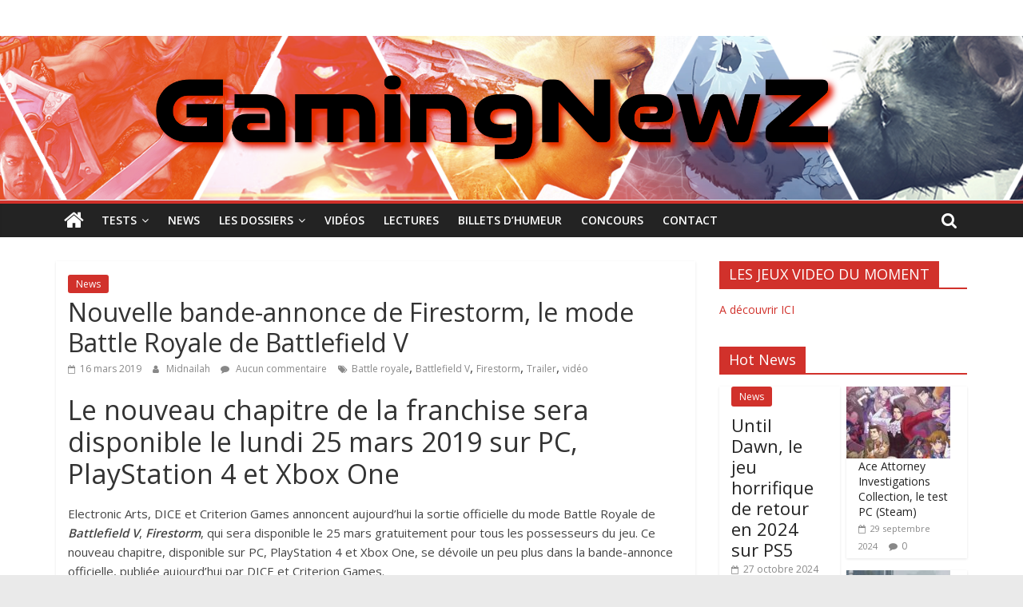

--- FILE ---
content_type: text/html; charset=UTF-8
request_url: http://gamingnewz.fr/nouvelle-bande-annonce-de-firestorm-le-mode-battle-royale-de-battlefield-v/
body_size: 15197
content:
<!DOCTYPE html>
<html lang="fr-FR">
<head>
			<meta charset="UTF-8" />
		<meta name="viewport" content="width=device-width, initial-scale=1">
		<link rel="profile" href="http://gmpg.org/xfn/11" />
		<title>Nouvelle bande-annonce de Firestorm, le mode Battle Royale de Battlefield V &#8211; GamingNewZ</title>
<meta name='robots' content='max-image-preview:large' />
<link rel='dns-prefetch' href='//fonts.googleapis.com' />
<link rel="alternate" type="application/rss+xml" title="GamingNewZ &raquo; Flux" href="http://gamingnewz.fr/feed/" />
<link rel="alternate" type="application/rss+xml" title="GamingNewZ &raquo; Flux des commentaires" href="http://gamingnewz.fr/comments/feed/" />
<link rel="alternate" type="application/rss+xml" title="GamingNewZ &raquo; Nouvelle bande-annonce de Firestorm, le mode Battle Royale de Battlefield V Flux des commentaires" href="http://gamingnewz.fr/nouvelle-bande-annonce-de-firestorm-le-mode-battle-royale-de-battlefield-v/feed/" />
		<!-- This site uses the Google Analytics by MonsterInsights plugin v9.11.1 - Using Analytics tracking - https://www.monsterinsights.com/ -->
							<script src="//www.googletagmanager.com/gtag/js?id=G-MT1XF9Y6NE"  data-cfasync="false" data-wpfc-render="false" type="text/javascript" async></script>
			<script data-cfasync="false" data-wpfc-render="false" type="text/javascript">
				var mi_version = '9.11.1';
				var mi_track_user = true;
				var mi_no_track_reason = '';
								var MonsterInsightsDefaultLocations = {"page_location":"http:\/\/gamingnewz.fr\/nouvelle-bande-annonce-de-firestorm-le-mode-battle-royale-de-battlefield-v\/"};
								if ( typeof MonsterInsightsPrivacyGuardFilter === 'function' ) {
					var MonsterInsightsLocations = (typeof MonsterInsightsExcludeQuery === 'object') ? MonsterInsightsPrivacyGuardFilter( MonsterInsightsExcludeQuery ) : MonsterInsightsPrivacyGuardFilter( MonsterInsightsDefaultLocations );
				} else {
					var MonsterInsightsLocations = (typeof MonsterInsightsExcludeQuery === 'object') ? MonsterInsightsExcludeQuery : MonsterInsightsDefaultLocations;
				}

								var disableStrs = [
										'ga-disable-G-MT1XF9Y6NE',
									];

				/* Function to detect opted out users */
				function __gtagTrackerIsOptedOut() {
					for (var index = 0; index < disableStrs.length; index++) {
						if (document.cookie.indexOf(disableStrs[index] + '=true') > -1) {
							return true;
						}
					}

					return false;
				}

				/* Disable tracking if the opt-out cookie exists. */
				if (__gtagTrackerIsOptedOut()) {
					for (var index = 0; index < disableStrs.length; index++) {
						window[disableStrs[index]] = true;
					}
				}

				/* Opt-out function */
				function __gtagTrackerOptout() {
					for (var index = 0; index < disableStrs.length; index++) {
						document.cookie = disableStrs[index] + '=true; expires=Thu, 31 Dec 2099 23:59:59 UTC; path=/';
						window[disableStrs[index]] = true;
					}
				}

				if ('undefined' === typeof gaOptout) {
					function gaOptout() {
						__gtagTrackerOptout();
					}
				}
								window.dataLayer = window.dataLayer || [];

				window.MonsterInsightsDualTracker = {
					helpers: {},
					trackers: {},
				};
				if (mi_track_user) {
					function __gtagDataLayer() {
						dataLayer.push(arguments);
					}

					function __gtagTracker(type, name, parameters) {
						if (!parameters) {
							parameters = {};
						}

						if (parameters.send_to) {
							__gtagDataLayer.apply(null, arguments);
							return;
						}

						if (type === 'event') {
														parameters.send_to = monsterinsights_frontend.v4_id;
							var hookName = name;
							if (typeof parameters['event_category'] !== 'undefined') {
								hookName = parameters['event_category'] + ':' + name;
							}

							if (typeof MonsterInsightsDualTracker.trackers[hookName] !== 'undefined') {
								MonsterInsightsDualTracker.trackers[hookName](parameters);
							} else {
								__gtagDataLayer('event', name, parameters);
							}
							
						} else {
							__gtagDataLayer.apply(null, arguments);
						}
					}

					__gtagTracker('js', new Date());
					__gtagTracker('set', {
						'developer_id.dZGIzZG': true,
											});
					if ( MonsterInsightsLocations.page_location ) {
						__gtagTracker('set', MonsterInsightsLocations);
					}
										__gtagTracker('config', 'G-MT1XF9Y6NE', {"forceSSL":"true"} );
										window.gtag = __gtagTracker;										(function () {
						/* https://developers.google.com/analytics/devguides/collection/analyticsjs/ */
						/* ga and __gaTracker compatibility shim. */
						var noopfn = function () {
							return null;
						};
						var newtracker = function () {
							return new Tracker();
						};
						var Tracker = function () {
							return null;
						};
						var p = Tracker.prototype;
						p.get = noopfn;
						p.set = noopfn;
						p.send = function () {
							var args = Array.prototype.slice.call(arguments);
							args.unshift('send');
							__gaTracker.apply(null, args);
						};
						var __gaTracker = function () {
							var len = arguments.length;
							if (len === 0) {
								return;
							}
							var f = arguments[len - 1];
							if (typeof f !== 'object' || f === null || typeof f.hitCallback !== 'function') {
								if ('send' === arguments[0]) {
									var hitConverted, hitObject = false, action;
									if ('event' === arguments[1]) {
										if ('undefined' !== typeof arguments[3]) {
											hitObject = {
												'eventAction': arguments[3],
												'eventCategory': arguments[2],
												'eventLabel': arguments[4],
												'value': arguments[5] ? arguments[5] : 1,
											}
										}
									}
									if ('pageview' === arguments[1]) {
										if ('undefined' !== typeof arguments[2]) {
											hitObject = {
												'eventAction': 'page_view',
												'page_path': arguments[2],
											}
										}
									}
									if (typeof arguments[2] === 'object') {
										hitObject = arguments[2];
									}
									if (typeof arguments[5] === 'object') {
										Object.assign(hitObject, arguments[5]);
									}
									if ('undefined' !== typeof arguments[1].hitType) {
										hitObject = arguments[1];
										if ('pageview' === hitObject.hitType) {
											hitObject.eventAction = 'page_view';
										}
									}
									if (hitObject) {
										action = 'timing' === arguments[1].hitType ? 'timing_complete' : hitObject.eventAction;
										hitConverted = mapArgs(hitObject);
										__gtagTracker('event', action, hitConverted);
									}
								}
								return;
							}

							function mapArgs(args) {
								var arg, hit = {};
								var gaMap = {
									'eventCategory': 'event_category',
									'eventAction': 'event_action',
									'eventLabel': 'event_label',
									'eventValue': 'event_value',
									'nonInteraction': 'non_interaction',
									'timingCategory': 'event_category',
									'timingVar': 'name',
									'timingValue': 'value',
									'timingLabel': 'event_label',
									'page': 'page_path',
									'location': 'page_location',
									'title': 'page_title',
									'referrer' : 'page_referrer',
								};
								for (arg in args) {
																		if (!(!args.hasOwnProperty(arg) || !gaMap.hasOwnProperty(arg))) {
										hit[gaMap[arg]] = args[arg];
									} else {
										hit[arg] = args[arg];
									}
								}
								return hit;
							}

							try {
								f.hitCallback();
							} catch (ex) {
							}
						};
						__gaTracker.create = newtracker;
						__gaTracker.getByName = newtracker;
						__gaTracker.getAll = function () {
							return [];
						};
						__gaTracker.remove = noopfn;
						__gaTracker.loaded = true;
						window['__gaTracker'] = __gaTracker;
					})();
									} else {
										console.log("");
					(function () {
						function __gtagTracker() {
							return null;
						}

						window['__gtagTracker'] = __gtagTracker;
						window['gtag'] = __gtagTracker;
					})();
									}
			</script>
							<!-- / Google Analytics by MonsterInsights -->
		<script type="text/javascript">
window._wpemojiSettings = {"baseUrl":"https:\/\/s.w.org\/images\/core\/emoji\/14.0.0\/72x72\/","ext":".png","svgUrl":"https:\/\/s.w.org\/images\/core\/emoji\/14.0.0\/svg\/","svgExt":".svg","source":{"concatemoji":"http:\/\/gamingnewz.fr\/wp-includes\/js\/wp-emoji-release.min.js?ver=6.3.7"}};
/*! This file is auto-generated */
!function(i,n){var o,s,e;function c(e){try{var t={supportTests:e,timestamp:(new Date).valueOf()};sessionStorage.setItem(o,JSON.stringify(t))}catch(e){}}function p(e,t,n){e.clearRect(0,0,e.canvas.width,e.canvas.height),e.fillText(t,0,0);var t=new Uint32Array(e.getImageData(0,0,e.canvas.width,e.canvas.height).data),r=(e.clearRect(0,0,e.canvas.width,e.canvas.height),e.fillText(n,0,0),new Uint32Array(e.getImageData(0,0,e.canvas.width,e.canvas.height).data));return t.every(function(e,t){return e===r[t]})}function u(e,t,n){switch(t){case"flag":return n(e,"\ud83c\udff3\ufe0f\u200d\u26a7\ufe0f","\ud83c\udff3\ufe0f\u200b\u26a7\ufe0f")?!1:!n(e,"\ud83c\uddfa\ud83c\uddf3","\ud83c\uddfa\u200b\ud83c\uddf3")&&!n(e,"\ud83c\udff4\udb40\udc67\udb40\udc62\udb40\udc65\udb40\udc6e\udb40\udc67\udb40\udc7f","\ud83c\udff4\u200b\udb40\udc67\u200b\udb40\udc62\u200b\udb40\udc65\u200b\udb40\udc6e\u200b\udb40\udc67\u200b\udb40\udc7f");case"emoji":return!n(e,"\ud83e\udef1\ud83c\udffb\u200d\ud83e\udef2\ud83c\udfff","\ud83e\udef1\ud83c\udffb\u200b\ud83e\udef2\ud83c\udfff")}return!1}function f(e,t,n){var r="undefined"!=typeof WorkerGlobalScope&&self instanceof WorkerGlobalScope?new OffscreenCanvas(300,150):i.createElement("canvas"),a=r.getContext("2d",{willReadFrequently:!0}),o=(a.textBaseline="top",a.font="600 32px Arial",{});return e.forEach(function(e){o[e]=t(a,e,n)}),o}function t(e){var t=i.createElement("script");t.src=e,t.defer=!0,i.head.appendChild(t)}"undefined"!=typeof Promise&&(o="wpEmojiSettingsSupports",s=["flag","emoji"],n.supports={everything:!0,everythingExceptFlag:!0},e=new Promise(function(e){i.addEventListener("DOMContentLoaded",e,{once:!0})}),new Promise(function(t){var n=function(){try{var e=JSON.parse(sessionStorage.getItem(o));if("object"==typeof e&&"number"==typeof e.timestamp&&(new Date).valueOf()<e.timestamp+604800&&"object"==typeof e.supportTests)return e.supportTests}catch(e){}return null}();if(!n){if("undefined"!=typeof Worker&&"undefined"!=typeof OffscreenCanvas&&"undefined"!=typeof URL&&URL.createObjectURL&&"undefined"!=typeof Blob)try{var e="postMessage("+f.toString()+"("+[JSON.stringify(s),u.toString(),p.toString()].join(",")+"));",r=new Blob([e],{type:"text/javascript"}),a=new Worker(URL.createObjectURL(r),{name:"wpTestEmojiSupports"});return void(a.onmessage=function(e){c(n=e.data),a.terminate(),t(n)})}catch(e){}c(n=f(s,u,p))}t(n)}).then(function(e){for(var t in e)n.supports[t]=e[t],n.supports.everything=n.supports.everything&&n.supports[t],"flag"!==t&&(n.supports.everythingExceptFlag=n.supports.everythingExceptFlag&&n.supports[t]);n.supports.everythingExceptFlag=n.supports.everythingExceptFlag&&!n.supports.flag,n.DOMReady=!1,n.readyCallback=function(){n.DOMReady=!0}}).then(function(){return e}).then(function(){var e;n.supports.everything||(n.readyCallback(),(e=n.source||{}).concatemoji?t(e.concatemoji):e.wpemoji&&e.twemoji&&(t(e.twemoji),t(e.wpemoji)))}))}((window,document),window._wpemojiSettings);
</script>
<style type="text/css">
img.wp-smiley,
img.emoji {
	display: inline !important;
	border: none !important;
	box-shadow: none !important;
	height: 1em !important;
	width: 1em !important;
	margin: 0 0.07em !important;
	vertical-align: -0.1em !important;
	background: none !important;
	padding: 0 !important;
}
</style>
	<link rel='stylesheet' id='wp-block-library-css' href='http://gamingnewz.fr/wp-includes/css/dist/block-library/style.min.css?ver=6.3.7' type='text/css' media='all' />
<style id='wp-block-library-theme-inline-css' type='text/css'>
.wp-block-audio figcaption{color:#555;font-size:13px;text-align:center}.is-dark-theme .wp-block-audio figcaption{color:hsla(0,0%,100%,.65)}.wp-block-audio{margin:0 0 1em}.wp-block-code{border:1px solid #ccc;border-radius:4px;font-family:Menlo,Consolas,monaco,monospace;padding:.8em 1em}.wp-block-embed figcaption{color:#555;font-size:13px;text-align:center}.is-dark-theme .wp-block-embed figcaption{color:hsla(0,0%,100%,.65)}.wp-block-embed{margin:0 0 1em}.blocks-gallery-caption{color:#555;font-size:13px;text-align:center}.is-dark-theme .blocks-gallery-caption{color:hsla(0,0%,100%,.65)}.wp-block-image figcaption{color:#555;font-size:13px;text-align:center}.is-dark-theme .wp-block-image figcaption{color:hsla(0,0%,100%,.65)}.wp-block-image{margin:0 0 1em}.wp-block-pullquote{border-bottom:4px solid;border-top:4px solid;color:currentColor;margin-bottom:1.75em}.wp-block-pullquote cite,.wp-block-pullquote footer,.wp-block-pullquote__citation{color:currentColor;font-size:.8125em;font-style:normal;text-transform:uppercase}.wp-block-quote{border-left:.25em solid;margin:0 0 1.75em;padding-left:1em}.wp-block-quote cite,.wp-block-quote footer{color:currentColor;font-size:.8125em;font-style:normal;position:relative}.wp-block-quote.has-text-align-right{border-left:none;border-right:.25em solid;padding-left:0;padding-right:1em}.wp-block-quote.has-text-align-center{border:none;padding-left:0}.wp-block-quote.is-large,.wp-block-quote.is-style-large,.wp-block-quote.is-style-plain{border:none}.wp-block-search .wp-block-search__label{font-weight:700}.wp-block-search__button{border:1px solid #ccc;padding:.375em .625em}:where(.wp-block-group.has-background){padding:1.25em 2.375em}.wp-block-separator.has-css-opacity{opacity:.4}.wp-block-separator{border:none;border-bottom:2px solid;margin-left:auto;margin-right:auto}.wp-block-separator.has-alpha-channel-opacity{opacity:1}.wp-block-separator:not(.is-style-wide):not(.is-style-dots){width:100px}.wp-block-separator.has-background:not(.is-style-dots){border-bottom:none;height:1px}.wp-block-separator.has-background:not(.is-style-wide):not(.is-style-dots){height:2px}.wp-block-table{margin:0 0 1em}.wp-block-table td,.wp-block-table th{word-break:normal}.wp-block-table figcaption{color:#555;font-size:13px;text-align:center}.is-dark-theme .wp-block-table figcaption{color:hsla(0,0%,100%,.65)}.wp-block-video figcaption{color:#555;font-size:13px;text-align:center}.is-dark-theme .wp-block-video figcaption{color:hsla(0,0%,100%,.65)}.wp-block-video{margin:0 0 1em}.wp-block-template-part.has-background{margin-bottom:0;margin-top:0;padding:1.25em 2.375em}
</style>
<style id='classic-theme-styles-inline-css' type='text/css'>
/*! This file is auto-generated */
.wp-block-button__link{color:#fff;background-color:#32373c;border-radius:9999px;box-shadow:none;text-decoration:none;padding:calc(.667em + 2px) calc(1.333em + 2px);font-size:1.125em}.wp-block-file__button{background:#32373c;color:#fff;text-decoration:none}
</style>
<style id='global-styles-inline-css' type='text/css'>
body{--wp--preset--color--black: #000000;--wp--preset--color--cyan-bluish-gray: #abb8c3;--wp--preset--color--white: #ffffff;--wp--preset--color--pale-pink: #f78da7;--wp--preset--color--vivid-red: #cf2e2e;--wp--preset--color--luminous-vivid-orange: #ff6900;--wp--preset--color--luminous-vivid-amber: #fcb900;--wp--preset--color--light-green-cyan: #7bdcb5;--wp--preset--color--vivid-green-cyan: #00d084;--wp--preset--color--pale-cyan-blue: #8ed1fc;--wp--preset--color--vivid-cyan-blue: #0693e3;--wp--preset--color--vivid-purple: #9b51e0;--wp--preset--gradient--vivid-cyan-blue-to-vivid-purple: linear-gradient(135deg,rgba(6,147,227,1) 0%,rgb(155,81,224) 100%);--wp--preset--gradient--light-green-cyan-to-vivid-green-cyan: linear-gradient(135deg,rgb(122,220,180) 0%,rgb(0,208,130) 100%);--wp--preset--gradient--luminous-vivid-amber-to-luminous-vivid-orange: linear-gradient(135deg,rgba(252,185,0,1) 0%,rgba(255,105,0,1) 100%);--wp--preset--gradient--luminous-vivid-orange-to-vivid-red: linear-gradient(135deg,rgba(255,105,0,1) 0%,rgb(207,46,46) 100%);--wp--preset--gradient--very-light-gray-to-cyan-bluish-gray: linear-gradient(135deg,rgb(238,238,238) 0%,rgb(169,184,195) 100%);--wp--preset--gradient--cool-to-warm-spectrum: linear-gradient(135deg,rgb(74,234,220) 0%,rgb(151,120,209) 20%,rgb(207,42,186) 40%,rgb(238,44,130) 60%,rgb(251,105,98) 80%,rgb(254,248,76) 100%);--wp--preset--gradient--blush-light-purple: linear-gradient(135deg,rgb(255,206,236) 0%,rgb(152,150,240) 100%);--wp--preset--gradient--blush-bordeaux: linear-gradient(135deg,rgb(254,205,165) 0%,rgb(254,45,45) 50%,rgb(107,0,62) 100%);--wp--preset--gradient--luminous-dusk: linear-gradient(135deg,rgb(255,203,112) 0%,rgb(199,81,192) 50%,rgb(65,88,208) 100%);--wp--preset--gradient--pale-ocean: linear-gradient(135deg,rgb(255,245,203) 0%,rgb(182,227,212) 50%,rgb(51,167,181) 100%);--wp--preset--gradient--electric-grass: linear-gradient(135deg,rgb(202,248,128) 0%,rgb(113,206,126) 100%);--wp--preset--gradient--midnight: linear-gradient(135deg,rgb(2,3,129) 0%,rgb(40,116,252) 100%);--wp--preset--font-size--small: 13px;--wp--preset--font-size--medium: 20px;--wp--preset--font-size--large: 36px;--wp--preset--font-size--x-large: 42px;--wp--preset--spacing--20: 0.44rem;--wp--preset--spacing--30: 0.67rem;--wp--preset--spacing--40: 1rem;--wp--preset--spacing--50: 1.5rem;--wp--preset--spacing--60: 2.25rem;--wp--preset--spacing--70: 3.38rem;--wp--preset--spacing--80: 5.06rem;--wp--preset--shadow--natural: 6px 6px 9px rgba(0, 0, 0, 0.2);--wp--preset--shadow--deep: 12px 12px 50px rgba(0, 0, 0, 0.4);--wp--preset--shadow--sharp: 6px 6px 0px rgba(0, 0, 0, 0.2);--wp--preset--shadow--outlined: 6px 6px 0px -3px rgba(255, 255, 255, 1), 6px 6px rgba(0, 0, 0, 1);--wp--preset--shadow--crisp: 6px 6px 0px rgba(0, 0, 0, 1);}:where(.is-layout-flex){gap: 0.5em;}:where(.is-layout-grid){gap: 0.5em;}body .is-layout-flow > .alignleft{float: left;margin-inline-start: 0;margin-inline-end: 2em;}body .is-layout-flow > .alignright{float: right;margin-inline-start: 2em;margin-inline-end: 0;}body .is-layout-flow > .aligncenter{margin-left: auto !important;margin-right: auto !important;}body .is-layout-constrained > .alignleft{float: left;margin-inline-start: 0;margin-inline-end: 2em;}body .is-layout-constrained > .alignright{float: right;margin-inline-start: 2em;margin-inline-end: 0;}body .is-layout-constrained > .aligncenter{margin-left: auto !important;margin-right: auto !important;}body .is-layout-constrained > :where(:not(.alignleft):not(.alignright):not(.alignfull)){max-width: var(--wp--style--global--content-size);margin-left: auto !important;margin-right: auto !important;}body .is-layout-constrained > .alignwide{max-width: var(--wp--style--global--wide-size);}body .is-layout-flex{display: flex;}body .is-layout-flex{flex-wrap: wrap;align-items: center;}body .is-layout-flex > *{margin: 0;}body .is-layout-grid{display: grid;}body .is-layout-grid > *{margin: 0;}:where(.wp-block-columns.is-layout-flex){gap: 2em;}:where(.wp-block-columns.is-layout-grid){gap: 2em;}:where(.wp-block-post-template.is-layout-flex){gap: 1.25em;}:where(.wp-block-post-template.is-layout-grid){gap: 1.25em;}.has-black-color{color: var(--wp--preset--color--black) !important;}.has-cyan-bluish-gray-color{color: var(--wp--preset--color--cyan-bluish-gray) !important;}.has-white-color{color: var(--wp--preset--color--white) !important;}.has-pale-pink-color{color: var(--wp--preset--color--pale-pink) !important;}.has-vivid-red-color{color: var(--wp--preset--color--vivid-red) !important;}.has-luminous-vivid-orange-color{color: var(--wp--preset--color--luminous-vivid-orange) !important;}.has-luminous-vivid-amber-color{color: var(--wp--preset--color--luminous-vivid-amber) !important;}.has-light-green-cyan-color{color: var(--wp--preset--color--light-green-cyan) !important;}.has-vivid-green-cyan-color{color: var(--wp--preset--color--vivid-green-cyan) !important;}.has-pale-cyan-blue-color{color: var(--wp--preset--color--pale-cyan-blue) !important;}.has-vivid-cyan-blue-color{color: var(--wp--preset--color--vivid-cyan-blue) !important;}.has-vivid-purple-color{color: var(--wp--preset--color--vivid-purple) !important;}.has-black-background-color{background-color: var(--wp--preset--color--black) !important;}.has-cyan-bluish-gray-background-color{background-color: var(--wp--preset--color--cyan-bluish-gray) !important;}.has-white-background-color{background-color: var(--wp--preset--color--white) !important;}.has-pale-pink-background-color{background-color: var(--wp--preset--color--pale-pink) !important;}.has-vivid-red-background-color{background-color: var(--wp--preset--color--vivid-red) !important;}.has-luminous-vivid-orange-background-color{background-color: var(--wp--preset--color--luminous-vivid-orange) !important;}.has-luminous-vivid-amber-background-color{background-color: var(--wp--preset--color--luminous-vivid-amber) !important;}.has-light-green-cyan-background-color{background-color: var(--wp--preset--color--light-green-cyan) !important;}.has-vivid-green-cyan-background-color{background-color: var(--wp--preset--color--vivid-green-cyan) !important;}.has-pale-cyan-blue-background-color{background-color: var(--wp--preset--color--pale-cyan-blue) !important;}.has-vivid-cyan-blue-background-color{background-color: var(--wp--preset--color--vivid-cyan-blue) !important;}.has-vivid-purple-background-color{background-color: var(--wp--preset--color--vivid-purple) !important;}.has-black-border-color{border-color: var(--wp--preset--color--black) !important;}.has-cyan-bluish-gray-border-color{border-color: var(--wp--preset--color--cyan-bluish-gray) !important;}.has-white-border-color{border-color: var(--wp--preset--color--white) !important;}.has-pale-pink-border-color{border-color: var(--wp--preset--color--pale-pink) !important;}.has-vivid-red-border-color{border-color: var(--wp--preset--color--vivid-red) !important;}.has-luminous-vivid-orange-border-color{border-color: var(--wp--preset--color--luminous-vivid-orange) !important;}.has-luminous-vivid-amber-border-color{border-color: var(--wp--preset--color--luminous-vivid-amber) !important;}.has-light-green-cyan-border-color{border-color: var(--wp--preset--color--light-green-cyan) !important;}.has-vivid-green-cyan-border-color{border-color: var(--wp--preset--color--vivid-green-cyan) !important;}.has-pale-cyan-blue-border-color{border-color: var(--wp--preset--color--pale-cyan-blue) !important;}.has-vivid-cyan-blue-border-color{border-color: var(--wp--preset--color--vivid-cyan-blue) !important;}.has-vivid-purple-border-color{border-color: var(--wp--preset--color--vivid-purple) !important;}.has-vivid-cyan-blue-to-vivid-purple-gradient-background{background: var(--wp--preset--gradient--vivid-cyan-blue-to-vivid-purple) !important;}.has-light-green-cyan-to-vivid-green-cyan-gradient-background{background: var(--wp--preset--gradient--light-green-cyan-to-vivid-green-cyan) !important;}.has-luminous-vivid-amber-to-luminous-vivid-orange-gradient-background{background: var(--wp--preset--gradient--luminous-vivid-amber-to-luminous-vivid-orange) !important;}.has-luminous-vivid-orange-to-vivid-red-gradient-background{background: var(--wp--preset--gradient--luminous-vivid-orange-to-vivid-red) !important;}.has-very-light-gray-to-cyan-bluish-gray-gradient-background{background: var(--wp--preset--gradient--very-light-gray-to-cyan-bluish-gray) !important;}.has-cool-to-warm-spectrum-gradient-background{background: var(--wp--preset--gradient--cool-to-warm-spectrum) !important;}.has-blush-light-purple-gradient-background{background: var(--wp--preset--gradient--blush-light-purple) !important;}.has-blush-bordeaux-gradient-background{background: var(--wp--preset--gradient--blush-bordeaux) !important;}.has-luminous-dusk-gradient-background{background: var(--wp--preset--gradient--luminous-dusk) !important;}.has-pale-ocean-gradient-background{background: var(--wp--preset--gradient--pale-ocean) !important;}.has-electric-grass-gradient-background{background: var(--wp--preset--gradient--electric-grass) !important;}.has-midnight-gradient-background{background: var(--wp--preset--gradient--midnight) !important;}.has-small-font-size{font-size: var(--wp--preset--font-size--small) !important;}.has-medium-font-size{font-size: var(--wp--preset--font-size--medium) !important;}.has-large-font-size{font-size: var(--wp--preset--font-size--large) !important;}.has-x-large-font-size{font-size: var(--wp--preset--font-size--x-large) !important;}
.wp-block-navigation a:where(:not(.wp-element-button)){color: inherit;}
:where(.wp-block-post-template.is-layout-flex){gap: 1.25em;}:where(.wp-block-post-template.is-layout-grid){gap: 1.25em;}
:where(.wp-block-columns.is-layout-flex){gap: 2em;}:where(.wp-block-columns.is-layout-grid){gap: 2em;}
.wp-block-pullquote{font-size: 1.5em;line-height: 1.6;}
</style>
<link rel='stylesheet' id='colormag_style-css' href='http://gamingnewz.fr/wp-content/themes/colormag/style.css?ver=2.0.3' type='text/css' media='all' />
<style id='colormag_style-inline-css' type='text/css'>
.colormag-button,blockquote,button,input[type=reset],input[type=button],input[type=submit],#masthead.colormag-header-clean #site-navigation.main-small-navigation .menu-toggle,.fa.search-top:hover,#masthead.colormag-header-classic #site-navigation.main-small-navigation .menu-toggle,.main-navigation ul li.focus > a,#masthead.colormag-header-classic .main-navigation ul ul.sub-menu li.focus > a,.home-icon.front_page_on,.main-navigation a:hover,.main-navigation ul li ul li a:hover,.main-navigation ul li ul li:hover>a,.main-navigation ul li.current-menu-ancestor>a,.main-navigation ul li.current-menu-item ul li a:hover,.main-navigation ul li.current-menu-item>a,.main-navigation ul li.current_page_ancestor>a,.main-navigation ul li.current_page_item>a,.main-navigation ul li:hover>a,.main-small-navigation li a:hover,.site-header .menu-toggle:hover,#masthead.colormag-header-classic .main-navigation ul ul.sub-menu li:hover > a,#masthead.colormag-header-classic .main-navigation ul ul.sub-menu li.current-menu-ancestor > a,#masthead.colormag-header-classic .main-navigation ul ul.sub-menu li.current-menu-item > a,#masthead .main-small-navigation li:hover > a,#masthead .main-small-navigation li.current-page-ancestor > a,#masthead .main-small-navigation li.current-menu-ancestor > a,#masthead .main-small-navigation li.current-page-item > a,#masthead .main-small-navigation li.current-menu-item > a,.main-small-navigation .current-menu-item>a,.main-small-navigation .current_page_item > a,.promo-button-area a:hover,#content .wp-pagenavi .current,#content .wp-pagenavi a:hover,.format-link .entry-content a,.pagination span,.comments-area .comment-author-link span,#secondary .widget-title span,.footer-widgets-area .widget-title span,.colormag-footer--classic .footer-widgets-area .widget-title span::before,.advertisement_above_footer .widget-title span,#content .post .article-content .above-entry-meta .cat-links a,.page-header .page-title span,.entry-meta .post-format i,.more-link,.no-post-thumbnail,.widget_featured_slider .slide-content .above-entry-meta .cat-links a,.widget_highlighted_posts .article-content .above-entry-meta .cat-links a,.widget_featured_posts .article-content .above-entry-meta .cat-links a,.widget_featured_posts .widget-title span,.widget_slider_area .widget-title span,.widget_beside_slider .widget-title span,.wp-block-quote,.wp-block-quote.is-style-large,.wp-block-quote.has-text-align-right{background-color:#d1312b;}#site-title a,.next a:hover,.previous a:hover,.social-links i.fa:hover,a,#masthead.colormag-header-clean .social-links li:hover i.fa,#masthead.colormag-header-classic .social-links li:hover i.fa,#masthead.colormag-header-clean .breaking-news .newsticker a:hover,#masthead.colormag-header-classic .breaking-news .newsticker a:hover,#masthead.colormag-header-classic #site-navigation .fa.search-top:hover,#masthead.colormag-header-classic #site-navigation.main-navigation .random-post a:hover .fa-random,.dark-skin #masthead.colormag-header-classic #site-navigation.main-navigation .home-icon:hover .fa,#masthead .main-small-navigation li:hover > .sub-toggle i,.better-responsive-menu #masthead .main-small-navigation .sub-toggle.active .fa,#masthead.colormag-header-classic .main-navigation .home-icon a:hover .fa,.pagination a span:hover,#content .comments-area a.comment-edit-link:hover,#content .comments-area a.comment-permalink:hover,#content .comments-area article header cite a:hover,.comments-area .comment-author-link a:hover,.comment .comment-reply-link:hover,.nav-next a,.nav-previous a,.footer-widgets-area a:hover,a#scroll-up i,#content .post .article-content .entry-title a:hover,.entry-meta .byline i,.entry-meta .cat-links i,.entry-meta a,.post .entry-title a:hover,.search .entry-title a:hover,.entry-meta .comments-link a:hover,.entry-meta .edit-link a:hover,.entry-meta .posted-on a:hover,.entry-meta .tag-links a:hover,.single #content .tags a:hover,.post-box .entry-meta .cat-links a:hover,.post-box .entry-meta .posted-on a:hover,.post.post-box .entry-title a:hover,.widget_featured_slider .slide-content .below-entry-meta .byline a:hover,.widget_featured_slider .slide-content .below-entry-meta .comments a:hover,.widget_featured_slider .slide-content .below-entry-meta .posted-on a:hover,.widget_featured_slider .slide-content .entry-title a:hover,.byline a:hover,.comments a:hover,.edit-link a:hover,.posted-on a:hover,.tag-links a:hover,.widget_highlighted_posts .article-content .below-entry-meta .byline a:hover,.widget_highlighted_posts .article-content .below-entry-meta .comments a:hover,.widget_highlighted_posts .article-content .below-entry-meta .posted-on a:hover,.widget_highlighted_posts .article-content .entry-title a:hover,.widget_featured_posts .article-content .entry-title a:hover,.related-posts-main-title .fa,.single-related-posts .article-content .entry-title a:hover{color:#d1312b;}#site-navigation{border-top-color:#d1312b;}#masthead.colormag-header-classic .main-navigation ul ul.sub-menu li:hover,#masthead.colormag-header-classic .main-navigation ul ul.sub-menu li.current-menu-ancestor,#masthead.colormag-header-classic .main-navigation ul ul.sub-menu li.current-menu-item,#masthead.colormag-header-classic #site-navigation .menu-toggle,#masthead.colormag-header-classic #site-navigation .menu-toggle:hover,#masthead.colormag-header-classic .main-navigation ul > li:hover > a,#masthead.colormag-header-classic .main-navigation ul > li.current-menu-item > a,#masthead.colormag-header-classic .main-navigation ul > li.current-menu-ancestor > a,#masthead.colormag-header-classic .main-navigation ul li.focus > a,.promo-button-area a:hover,.pagination a span:hover{border-color:#d1312b;}#secondary .widget-title,.footer-widgets-area .widget-title,.advertisement_above_footer .widget-title,.page-header .page-title,.widget_featured_posts .widget-title,.widget_slider_area .widget-title,.widget_beside_slider .widget-title{border-bottom-color:#d1312b;}@media (max-width:768px){.better-responsive-menu .sub-toggle{background-color:#b3130d;}}
</style>
<link rel='stylesheet' id='colormag-fontawesome-css' href='http://gamingnewz.fr/wp-content/themes/colormag/fontawesome/css/font-awesome.min.css?ver=2.0.3' type='text/css' media='all' />
<link rel='stylesheet' id='colormag_googlefonts-css' href='//fonts.googleapis.com/css?family=Open+Sans%3A400%2C600&#038;ver=2.0.3' type='text/css' media='all' />
<script type='text/javascript' src='http://gamingnewz.fr/wp-content/plugins/google-analytics-for-wordpress/assets/js/frontend-gtag.js?ver=9.11.1' id='monsterinsights-frontend-script-js' async data-wp-strategy='async'></script>
<script data-cfasync="false" data-wpfc-render="false" type="text/javascript" id='monsterinsights-frontend-script-js-extra'>/* <![CDATA[ */
var monsterinsights_frontend = {"js_events_tracking":"true","download_extensions":"doc,pdf,ppt,zip,xls,docx,pptx,xlsx","inbound_paths":"[]","home_url":"http:\/\/gamingnewz.fr","hash_tracking":"false","v4_id":"G-MT1XF9Y6NE"};/* ]]> */
</script>
<script type='text/javascript' src='http://gamingnewz.fr/wp-includes/js/jquery/jquery.min.js?ver=3.7.0' id='jquery-core-js'></script>
<script type='text/javascript' src='http://gamingnewz.fr/wp-includes/js/jquery/jquery-migrate.min.js?ver=3.4.1' id='jquery-migrate-js'></script>
<!--[if lte IE 8]>
<script type='text/javascript' src='http://gamingnewz.fr/wp-content/themes/colormag/js/html5shiv.min.js?ver=2.0.3' id='html5-js'></script>
<![endif]-->
<link rel="https://api.w.org/" href="http://gamingnewz.fr/wp-json/" /><link rel="alternate" type="application/json" href="http://gamingnewz.fr/wp-json/wp/v2/posts/6312" /><link rel="EditURI" type="application/rsd+xml" title="RSD" href="http://gamingnewz.fr/xmlrpc.php?rsd" />
<meta name="generator" content="WordPress 6.3.7" />
<link rel="canonical" href="http://gamingnewz.fr/nouvelle-bande-annonce-de-firestorm-le-mode-battle-royale-de-battlefield-v/" />
<link rel='shortlink' href='http://gamingnewz.fr/?p=6312' />
<link rel="alternate" type="application/json+oembed" href="http://gamingnewz.fr/wp-json/oembed/1.0/embed?url=http%3A%2F%2Fgamingnewz.fr%2Fnouvelle-bande-annonce-de-firestorm-le-mode-battle-royale-de-battlefield-v%2F" />
<link rel="alternate" type="text/xml+oembed" href="http://gamingnewz.fr/wp-json/oembed/1.0/embed?url=http%3A%2F%2Fgamingnewz.fr%2Fnouvelle-bande-annonce-de-firestorm-le-mode-battle-royale-de-battlefield-v%2F&#038;format=xml" />
<link rel="pingback" href="http://gamingnewz.fr/xmlrpc.php"><link rel="icon" href="http://gamingnewz.fr/wp-content/uploads/2020/10/Logo-2-150x150.png" sizes="32x32" />
<link rel="icon" href="http://gamingnewz.fr/wp-content/uploads/2020/10/Logo-2-300x300.png" sizes="192x192" />
<link rel="apple-touch-icon" href="http://gamingnewz.fr/wp-content/uploads/2020/10/Logo-2-300x300.png" />
<meta name="msapplication-TileImage" content="http://gamingnewz.fr/wp-content/uploads/2020/10/Logo-2-300x300.png" />
</head>

<body class="post-template-default single single-post postid-6312 single-format-standard wp-custom-logo wp-embed-responsive right-sidebar wide better-responsive-menu">

		<div id="page" class="hfeed site">
				<a class="skip-link screen-reader-text" href="#main">Passer au contenu</a>
				<header id="masthead" class="site-header clearfix ">
				<div id="header-text-nav-container" class="clearfix">
		
		<div class="inner-wrap">
			<div id="header-text-nav-wrap" class="clearfix">

				<div id="header-left-section">
					
					<div id="header-text" class="screen-reader-text">
													<h3 id="site-title">
								<a href="http://gamingnewz.fr/" title="GamingNewZ" rel="home">GamingNewZ</a>
							</h3>
						
													<p id="site-description">
								Tests et Actu des jeux vidéo							</p><!-- #site-description -->
											</div><!-- #header-text -->
				</div><!-- #header-left-section -->

				<div id="header-right-section">
									</div><!-- #header-right-section -->

			</div><!-- #header-text-nav-wrap -->
		</div><!-- .inner-wrap -->

		<div id="wp-custom-header" class="wp-custom-header"><div class="header-image-wrap"><a href="http://gamingnewz.fr/" title="GamingNewZ" rel="home"><img src="http://gamingnewz.fr/wp-content/uploads/2020/10/head-r-2.png" class="header-image" width="2500" height="400" alt="GamingNewZ"></a></div></div>
		<nav id="site-navigation" class="main-navigation clearfix" role="navigation">
			<div class="inner-wrap clearfix">
				
					<div class="home-icon">
						<a href="http://gamingnewz.fr/"
						   title="GamingNewZ"
						>
							<i class="fa fa-home"></i>
						</a>
					</div>
				
									<div class="search-random-icons-container">
													<div class="top-search-wrap">
								<i class="fa fa-search search-top"></i>
								<div class="search-form-top">
									
<form action="http://gamingnewz.fr/" class="search-form searchform clearfix" method="get" role="search">

	<div class="search-wrap">
		<input type="search"
		       class="s field"
		       name="s"
		       value=""
		       placeholder="Recherche"
		/>

		<button class="search-icon" type="submit"></button>
	</div>

</form><!-- .searchform -->
								</div>
							</div>
											</div>
				
				<p class="menu-toggle"></p>
				<div class="menu-primary-container"><ul id="menu-header" class="menu"><li id="menu-item-206" class="menu-item menu-item-type-taxonomy menu-item-object-category menu-item-has-children menu-item-206"><a href="http://gamingnewz.fr/category/tests/">Tests</a>
<ul class="sub-menu">
	<li id="menu-item-15613" class="menu-item menu-item-type-taxonomy menu-item-object-category menu-item-15613"><a href="http://gamingnewz.fr/category/jeux-video/">Jeux vidéo</a></li>
	<li id="menu-item-15612" class="menu-item menu-item-type-taxonomy menu-item-object-category menu-item-15612"><a href="http://gamingnewz.fr/category/hardware/">Hardware</a></li>
</ul>
</li>
<li id="menu-item-205" class="menu-item menu-item-type-taxonomy menu-item-object-category current-post-ancestor current-menu-parent current-post-parent menu-item-205"><a href="http://gamingnewz.fr/category/news/">News</a></li>
<li id="menu-item-3001" class="menu-item menu-item-type-taxonomy menu-item-object-category menu-item-has-children menu-item-3001"><a href="http://gamingnewz.fr/category/les-dossiers-gamingnewz/">Les dossiers</a>
<ul class="sub-menu">
	<li id="menu-item-14657" class="menu-item menu-item-type-taxonomy menu-item-object-category menu-item-14657"><a href="http://gamingnewz.fr/category/retrozine/">Retrozine</a></li>
	<li id="menu-item-14658" class="menu-item menu-item-type-taxonomy menu-item-object-category menu-item-14658"><a href="http://gamingnewz.fr/category/les-dossiers-gamingnewz/aventures-splatoonesques/">Splatoon 2</a></li>
	<li id="menu-item-14659" class="menu-item menu-item-type-taxonomy menu-item-object-category menu-item-14659"><a href="http://gamingnewz.fr/category/les-dossiers-gamingnewz/soulcalibur-vi/">Soulcalibur VI</a></li>
</ul>
</li>
<li id="menu-item-1068" class="menu-item menu-item-type-taxonomy menu-item-object-category menu-item-1068"><a href="http://gamingnewz.fr/category/videos/">Vidéos</a></li>
<li id="menu-item-15459" class="menu-item menu-item-type-taxonomy menu-item-object-category menu-item-15459"><a href="http://gamingnewz.fr/category/le-coin-lecture/">Lectures</a></li>
<li id="menu-item-14409" class="menu-item menu-item-type-taxonomy menu-item-object-category menu-item-14409"><a href="http://gamingnewz.fr/category/billets-dhumeur/">Billets d&rsquo;humeur</a></li>
<li id="menu-item-1414" class="menu-item menu-item-type-taxonomy menu-item-object-category menu-item-1414"><a href="http://gamingnewz.fr/category/concours/">Concours</a></li>
<li id="menu-item-358" class="menu-item menu-item-type-post_type menu-item-object-page menu-item-358"><a href="http://gamingnewz.fr/vous-souhaitez-nous-contacter/">Contact</a></li>
</ul></div>
			</div>
		</nav>

				</div><!-- #header-text-nav-container -->
				</header><!-- #masthead -->
				<div id="main" class="clearfix">
				<div class="inner-wrap clearfix">
		
	<div id="primary">
		<div id="content" class="clearfix">

			
<article id="post-6312" class="post-6312 post type-post status-publish format-standard has-post-thumbnail hentry category-news tag-battle-royale tag-battlefield-v tag-firestorm tag-trailer tag-video">
	
	
	<div class="article-content clearfix">

		<div class="above-entry-meta"><span class="cat-links"><a href="http://gamingnewz.fr/category/news/"  rel="category tag">News</a>&nbsp;</span></div>
		<header class="entry-header">
			<h1 class="entry-title">
				Nouvelle bande-annonce de Firestorm, le mode Battle Royale de Battlefield V			</h1>
		</header>

		<div class="below-entry-meta">
			<span class="posted-on"><a href="http://gamingnewz.fr/nouvelle-bande-annonce-de-firestorm-le-mode-battle-royale-de-battlefield-v/" title="0 h 29 min" rel="bookmark"><i class="fa fa-calendar-o"></i> <time class="entry-date published" datetime="2019-03-16T00:29:20+01:00">16 mars 2019</time><time class="updated" datetime="2020-10-30T18:20:33+01:00">30 octobre 2020</time></a></span>
			<span class="byline">
				<span class="author vcard">
					<i class="fa fa-user"></i>
					<a class="url fn n"
					   href="http://gamingnewz.fr/author/admin4500/"
					   title="Midnailah"
					>
						Midnailah					</a>
				</span>
			</span>

							<span class="comments">
						<a href="http://gamingnewz.fr/nouvelle-bande-annonce-de-firestorm-le-mode-battle-royale-de-battlefield-v/#respond"><i class="fa fa-comment"></i> Aucun commentaire</a>					</span>
				<span class="tag-links"><i class="fa fa-tags"></i><a href="http://gamingnewz.fr/tag/battle-royale/" rel="tag">Battle royale</a>, <a href="http://gamingnewz.fr/tag/battlefield-v/" rel="tag">Battlefield V</a>, <a href="http://gamingnewz.fr/tag/firestorm/" rel="tag">Firestorm</a>, <a href="http://gamingnewz.fr/tag/trailer/" rel="tag">Trailer</a>, <a href="http://gamingnewz.fr/tag/video/" rel="tag">vidéo</a></span></div>
		<div class="entry-content clearfix">
			<h3>Le nouveau chapitre de la franchise sera disponible le lundi 25 mars 2019 sur PC, PlayStation 4 et Xbox One</h3>
<p>Electronic Arts, DICE et Criterion Games annoncent aujourd’hui la sortie officielle du mode Battle Royale de <strong><em>Battlefield V</em></strong>, <strong><em>Firestorm</em></strong>, qui sera disponible le 25 mars gratuitement pour tous les possesseurs du jeu. Ce nouveau chapitre, disponible sur PC, PlayStation 4 et Xbox One, se dévoile un peu plus dans la bande-annonce officielle, publiée aujourd’hui par DICE et Criterion Games.</p>
<p><iframe src="https://www.youtube.com/embed/y-JB-O8A-TA" width="560" height="315" frameborder="0" allowfullscreen="allowfullscreen"></iframe></p>
<p><strong><em>Firestorm</em> </strong>est une réinterprétation du genre Battle Royale à la sauce Battlefield, et porte ainsi la signature de la franchise : un bon « gunplay », des graphismes réalistes, de nombreux véhicules, ainsi que des environnements destructibles. <strong><em>Firestorm</em> </strong>introduit la plus grande carte jamais créée pour un Battlefield, Halvoy, avec un terrain largement étendu et varié, qui comprend des montagnes enneigées, des fronts de mer ouverts, et tout ce que l’on peut trouver entre les deux. De plus, ce mode inclut la possibilité de se plonger dans le jeu en solo ou en escouade, de déverrouiller des véhicules plus puissants avec « Breakouts », et même de conduire un tracteur sur le champ de bataille. En somme, <strong><em>Firestorm</em> </strong>est une lutte pour la survie à 64 joueurs dans les airs, sur terre et en mer.</p>
<p>Retrouvez plus d’informations sur Battlefield V, sur le <a href="https://www.ea.com/fr-fr/games/battlefield/battlefield-5" target="_blank" rel="noopener noreferrer">site officiel</a>.</p>
<p>&nbsp;</p>
		</div>

	</div>

	</article>

		</div><!-- #content -->

		
		<ul class="default-wp-page clearfix">
			<li class="previous"><a href="http://gamingnewz.fr/razer-agrandit-sa-gamme-de-best-sellers/" rel="prev"><span class="meta-nav">&larr;</span> RAZER agrandit sa gamme de best-sellers</a></li>
			<li class="next"><a href="http://gamingnewz.fr/campagne-kickstarter-reussie-pour-crossroads-inn-un-rpg-couple-a-de-la-gestion-simulation/" rel="next">Campagne Kickstarter réussie pour Crossroads Inn, un RPG couplé à de la gestion / simulation <span class="meta-nav">&rarr;</span></a></li>
		</ul>

		
	<div class="related-posts-wrapper">

		<h4 class="related-posts-main-title">
			<i class="fa fa-thumbs-up"></i><span>Vous pourrez aussi aimer</span>
		</h4>

		<div class="related-posts clearfix">

							<div class="single-related-posts">

											<div class="related-posts-thumbnail">
							<a href="http://gamingnewz.fr/arrivee-du-puissant-dragon-noir-dans-archeage/" title="Arrivée du puissant Dragon Noir dans ArcheAge">
								<img width="364" height="205" src="http://gamingnewz.fr/wp-content/uploads/2019/05/Dragon_Noir_720.jpg" class="attachment-colormag-featured-post-medium size-colormag-featured-post-medium wp-post-image" alt="" decoding="async" loading="lazy" srcset="http://gamingnewz.fr/wp-content/uploads/2019/05/Dragon_Noir_720.jpg 720w, http://gamingnewz.fr/wp-content/uploads/2019/05/Dragon_Noir_720-300x169.jpg 300w" sizes="(max-width: 364px) 100vw, 364px" />							</a>
						</div>
					
					<div class="article-content">
						<h3 class="entry-title">
							<a href="http://gamingnewz.fr/arrivee-du-puissant-dragon-noir-dans-archeage/" rel="bookmark" title="Arrivée du puissant Dragon Noir dans ArcheAge">
								Arrivée du puissant Dragon Noir dans ArcheAge							</a>
						</h3><!--/.post-title-->

						<div class="below-entry-meta">
			<span class="posted-on"><a href="http://gamingnewz.fr/arrivee-du-puissant-dragon-noir-dans-archeage/" title="15 h 16 min" rel="bookmark"><i class="fa fa-calendar-o"></i> <time class="entry-date published" datetime="2019-05-20T15:16:18+02:00">20 mai 2019</time><time class="updated" datetime="2020-10-30T18:11:48+01:00">30 octobre 2020</time></a></span>
			<span class="byline">
				<span class="author vcard">
					<i class="fa fa-user"></i>
					<a class="url fn n"
					   href="http://gamingnewz.fr/author/admin4500/"
					   title="Midnailah"
					>
						Midnailah					</a>
				</span>
			</span>

							<span class="comments">
													<i class="fa fa-comment"></i><a href="http://gamingnewz.fr/arrivee-du-puissant-dragon-noir-dans-archeage/#respond">0</a>												</span>
				</div>					</div>

				</div><!--/.related-->
							<div class="single-related-posts">

											<div class="related-posts-thumbnail">
							<a href="http://gamingnewz.fr/le-razer-core-x-chroma-est-disponible/" title="Le Razer Core X Chroma est disponible">
								<img width="390" height="66" src="http://gamingnewz.fr/wp-content/uploads/2019/01/Razer-logo.png" class="attachment-colormag-featured-post-medium size-colormag-featured-post-medium wp-post-image" alt="" decoding="async" loading="lazy" srcset="http://gamingnewz.fr/wp-content/uploads/2019/01/Razer-logo.png 1000w, http://gamingnewz.fr/wp-content/uploads/2019/01/Razer-logo-300x51.png 300w, http://gamingnewz.fr/wp-content/uploads/2019/01/Razer-logo-768x130.png 768w" sizes="(max-width: 390px) 100vw, 390px" />							</a>
						</div>
					
					<div class="article-content">
						<h3 class="entry-title">
							<a href="http://gamingnewz.fr/le-razer-core-x-chroma-est-disponible/" rel="bookmark" title="Le Razer Core X Chroma est disponible">
								Le Razer Core X Chroma est disponible							</a>
						</h3><!--/.post-title-->

						<div class="below-entry-meta">
			<span class="posted-on"><a href="http://gamingnewz.fr/le-razer-core-x-chroma-est-disponible/" title="18 h 49 min" rel="bookmark"><i class="fa fa-calendar-o"></i> <time class="entry-date published" datetime="2019-04-18T18:49:52+02:00">18 avril 2019</time><time class="updated" datetime="2020-10-30T18:16:19+01:00">30 octobre 2020</time></a></span>
			<span class="byline">
				<span class="author vcard">
					<i class="fa fa-user"></i>
					<a class="url fn n"
					   href="http://gamingnewz.fr/author/admin4500/"
					   title="Midnailah"
					>
						Midnailah					</a>
				</span>
			</span>

							<span class="comments">
													<i class="fa fa-comment"></i><a href="http://gamingnewz.fr/le-razer-core-x-chroma-est-disponible/#respond">0</a>												</span>
				</div>					</div>

				</div><!--/.related-->
							<div class="single-related-posts">

					
					<div class="article-content">
						<h3 class="entry-title">
							<a href="http://gamingnewz.fr/formula-fusion-change-de-nom-pacer-une-version-remaniee/" rel="bookmark" title="Formula Fusion change de nom : PACER, une version remaniée">
								Formula Fusion change de nom : PACER, une version remaniée							</a>
						</h3><!--/.post-title-->

						<div class="below-entry-meta">
			<span class="posted-on"><a href="http://gamingnewz.fr/formula-fusion-change-de-nom-pacer-une-version-remaniee/" title="19 h 11 min" rel="bookmark"><i class="fa fa-calendar-o"></i> <time class="entry-date published" datetime="2019-04-04T19:11:23+02:00">4 avril 2019</time><time class="updated" datetime="2020-10-30T18:17:50+01:00">30 octobre 2020</time></a></span>
			<span class="byline">
				<span class="author vcard">
					<i class="fa fa-user"></i>
					<a class="url fn n"
					   href="http://gamingnewz.fr/author/admin4500/"
					   title="Midnailah"
					>
						Midnailah					</a>
				</span>
			</span>

							<span class="comments">
													<i class="fa fa-comment"></i><a href="http://gamingnewz.fr/formula-fusion-change-de-nom-pacer-une-version-remaniee/#respond">0</a>												</span>
				</div>					</div>

				</div><!--/.related-->
			
		</div><!--/.post-related-->

	</div>

	
<div id="comments" class="comments-area">

	
		<div id="respond" class="comment-respond">
		<h3 id="reply-title" class="comment-reply-title">Laisser un commentaire <small><a rel="nofollow" id="cancel-comment-reply-link" href="/nouvelle-bande-annonce-de-firestorm-le-mode-battle-royale-de-battlefield-v/#respond" style="display:none;">Annuler la réponse</a></small></h3><form action="http://gamingnewz.fr/wp-comments-post.php" method="post" id="commentform" class="comment-form" novalidate><p class="comment-notes"><span id="email-notes">Votre adresse e-mail ne sera pas publiée.</span> <span class="required-field-message">Les champs obligatoires sont indiqués avec <span class="required">*</span></span></p><p class="comment-form-comment"><label for="comment">Commentaire <span class="required">*</span></label> <textarea autocomplete="new-password"  id="aaca71e7a0"  name="aaca71e7a0"   cols="45" rows="8" maxlength="65525" required></textarea><textarea id="comment" aria-label="hp-comment" aria-hidden="true" name="comment" autocomplete="new-password" style="padding:0 !important;clip:rect(1px, 1px, 1px, 1px) !important;position:absolute !important;white-space:nowrap !important;height:1px !important;width:1px !important;overflow:hidden !important;" tabindex="-1"></textarea><script data-noptimize>document.getElementById("comment").setAttribute( "id", "a5e815afff59cdd63f86ff7c247a3ad5" );document.getElementById("aaca71e7a0").setAttribute( "id", "comment" );</script></p><p class="comment-form-author"><label for="author">Nom <span class="required">*</span></label> <input id="author" name="author" type="text" value="" size="30" maxlength="245" autocomplete="name" required /></p>
<p class="comment-form-email"><label for="email">E-mail <span class="required">*</span></label> <input id="email" name="email" type="email" value="" size="30" maxlength="100" aria-describedby="email-notes" autocomplete="email" required /></p>
<p class="comment-form-url"><label for="url">Site web</label> <input id="url" name="url" type="url" value="" size="30" maxlength="200" autocomplete="url" /></p>
<p class="form-submit"><input name="submit" type="submit" id="submit" class="submit" value="Laisser un commentaire" /> <input type='hidden' name='comment_post_ID' value='6312' id='comment_post_ID' />
<input type='hidden' name='comment_parent' id='comment_parent' value='0' />
</p></form>	</div><!-- #respond -->
	
</div><!-- #comments -->

	</div><!-- #primary -->


<div id="secondary">
	
	<aside id="custom_html-16" class="widget_text widget widget_custom_html clearfix"><h3 class="widget-title"><span>LES JEUX VIDEO DU MOMENT</span></h3><div class="textwidget custom-html-widget"><a target="_blank" href="https://www.amazon.fr/b?_encoding=UTF8&tag=gnz-21&linkCode=ur2&linkId=a4aeb840c077f2d307a7cee99329f3c3&camp=1642&creative=6746&node=530490" rel="noopener">A découvrir ICI</a></div></aside><aside id="colormag_featured_posts_widget-3" class="widget widget_featured_posts widget_featured_meta clearfix">
		<h3 class="widget-title" ><span >Hot News</span></h3><div class="first-post">
			<div class="single-article clearfix">
				
				<div class="article-content">
					<div class="above-entry-meta"><span class="cat-links"><a href="http://gamingnewz.fr/category/news/"  rel="category tag">News</a>&nbsp;</span></div>		<h3 class="entry-title">
			<a href="http://gamingnewz.fr/until-dawn-le-jeu-horrifique-de-retour-en-2024-sur-ps5/" title="Until Dawn, le jeu horrifique de retour en 2024 sur PS5">
				Until Dawn, le jeu horrifique de retour en 2024 sur PS5			</a>
		</h3>
		<div class="below-entry-meta"><span class="posted-on"><a href="http://gamingnewz.fr/until-dawn-le-jeu-horrifique-de-retour-en-2024-sur-ps5/" title="19 h 53 min" rel="bookmark"><i class="fa fa-calendar-o"></i> <time class="entry-date published updated" datetime="2024-10-27T19:53:45+01:00">27 octobre 2024</time></a></span>
		<span class="byline">
			<span class="author vcard">
				<i class="fa fa-user"></i>
				<a class="url fn n"
				   href="http://gamingnewz.fr/author/admin4500/"
				   title="Midnailah"
				>
					Midnailah				</a>
			</span>
		</span>

					<span class="comments">
				<i class="fa fa-comment"></i><a href="http://gamingnewz.fr/until-dawn-le-jeu-horrifique-de-retour-en-2024-sur-ps5/#respond">0</a>			</span>
		
		</div>
											<div class="entry-content">
							<p>Until Dawn : Découverte des graphismes sur PS5 &nbsp;</p>
						</div>
									</div>

			</div>
			</div><div class="following-post">
			<div class="single-article clearfix">
				<figure><a href="http://gamingnewz.fr/ace-attorney-investigations-collection-le-test-pc-steam/" title="Ace Attorney Investigations Collection, le test PC (Steam)"><img width="130" height="90" src="http://gamingnewz.fr/wp-content/uploads/2024/09/bulk_6671c6f02ab33-130x90.jpg" class="attachment-colormag-featured-post-small size-colormag-featured-post-small wp-post-image" alt="Ace Attorney Investigations Collection, le test PC (Steam)" decoding="async" title="Ace Attorney Investigations Collection, le test PC (Steam)" loading="lazy" srcset="http://gamingnewz.fr/wp-content/uploads/2024/09/bulk_6671c6f02ab33-130x90.jpg 130w, http://gamingnewz.fr/wp-content/uploads/2024/09/bulk_6671c6f02ab33-392x272.jpg 392w" sizes="(max-width: 130px) 100vw, 130px" /></a></figure>
				<div class="article-content">
					<div class="above-entry-meta"><span class="cat-links"><a href="http://gamingnewz.fr/category/news/"  rel="category tag">News</a>&nbsp;<a href="http://gamingnewz.fr/category/tests/"  rel="category tag">Tests</a>&nbsp;</span></div>		<h3 class="entry-title">
			<a href="http://gamingnewz.fr/ace-attorney-investigations-collection-le-test-pc-steam/" title="Ace Attorney Investigations Collection, le test PC (Steam)">
				Ace Attorney Investigations Collection, le test PC (Steam)			</a>
		</h3>
		<div class="below-entry-meta"><span class="posted-on"><a href="http://gamingnewz.fr/ace-attorney-investigations-collection-le-test-pc-steam/" title="0 h 33 min" rel="bookmark"><i class="fa fa-calendar-o"></i> <time class="entry-date published updated" datetime="2024-09-29T00:33:42+02:00">29 septembre 2024</time></a></span>
		<span class="byline">
			<span class="author vcard">
				<i class="fa fa-user"></i>
				<a class="url fn n"
				   href="http://gamingnewz.fr/author/tardigrade/"
				   title="Tardigrade"
				>
					Tardigrade				</a>
			</span>
		</span>

					<span class="comments">
				<i class="fa fa-comment"></i><a href="http://gamingnewz.fr/ace-attorney-investigations-collection-le-test-pc-steam/#respond">0</a>			</span>
		
		</div>
									</div>

			</div>
			
			<div class="single-article clearfix">
				<figure><a href="http://gamingnewz.fr/noreya-the-gold-project-le-test-sur-pc/" title="Noreya the Gold Project : le test sur PC"><img width="130" height="90" src="http://gamingnewz.fr/wp-content/uploads/2024/06/7c62fd9875b183d160a2933d89774d4dd58335b779486ea8ecbf8e5166b2c070_product_card_v2_mobile_slider_639-130x90.jpg" class="attachment-colormag-featured-post-small size-colormag-featured-post-small wp-post-image" alt="Noreya the Gold Project : le test sur PC" decoding="async" title="Noreya the Gold Project : le test sur PC" loading="lazy" srcset="http://gamingnewz.fr/wp-content/uploads/2024/06/7c62fd9875b183d160a2933d89774d4dd58335b779486ea8ecbf8e5166b2c070_product_card_v2_mobile_slider_639-130x90.jpg 130w, http://gamingnewz.fr/wp-content/uploads/2024/06/7c62fd9875b183d160a2933d89774d4dd58335b779486ea8ecbf8e5166b2c070_product_card_v2_mobile_slider_639-392x272.jpg 392w" sizes="(max-width: 130px) 100vw, 130px" /></a></figure>
				<div class="article-content">
					<div class="above-entry-meta"><span class="cat-links"><a href="http://gamingnewz.fr/category/news/"  rel="category tag">News</a>&nbsp;<a href="http://gamingnewz.fr/category/tests/"  rel="category tag">Tests</a>&nbsp;</span></div>		<h3 class="entry-title">
			<a href="http://gamingnewz.fr/noreya-the-gold-project-le-test-sur-pc/" title="Noreya the Gold Project : le test sur PC">
				Noreya the Gold Project : le test sur PC			</a>
		</h3>
		<div class="below-entry-meta"><span class="posted-on"><a href="http://gamingnewz.fr/noreya-the-gold-project-le-test-sur-pc/" title="13 h 55 min" rel="bookmark"><i class="fa fa-calendar-o"></i> <time class="entry-date published" datetime="2024-06-30T13:55:11+02:00">30 juin 2024</time><time class="updated" datetime="2024-06-30T13:57:44+02:00">30 juin 2024</time></a></span>
		<span class="byline">
			<span class="author vcard">
				<i class="fa fa-user"></i>
				<a class="url fn n"
				   href="http://gamingnewz.fr/author/tardigrade/"
				   title="Tardigrade"
				>
					Tardigrade				</a>
			</span>
		</span>

					<span class="comments">
				<i class="fa fa-comment"></i><a href="http://gamingnewz.fr/noreya-the-gold-project-le-test-sur-pc/#respond">0</a>			</span>
		
		</div>
									</div>

			</div>
			
			<div class="single-article clearfix">
				<figure><a href="http://gamingnewz.fr/du-casual-gaming-sur-2e-ecran-la-nouvelle-vague/" title="Du casual gaming sur 2e écran : la nouvelle vague"><img width="130" height="90" src="http://gamingnewz.fr/wp-content/uploads/2024/06/vignette-130x90.png" class="attachment-colormag-featured-post-small size-colormag-featured-post-small wp-post-image" alt="Du casual gaming sur 2e écran : la nouvelle vague" decoding="async" title="Du casual gaming sur 2e écran : la nouvelle vague" loading="lazy" srcset="http://gamingnewz.fr/wp-content/uploads/2024/06/vignette-130x90.png 130w, http://gamingnewz.fr/wp-content/uploads/2024/06/vignette-392x272.png 392w" sizes="(max-width: 130px) 100vw, 130px" /></a></figure>
				<div class="article-content">
					<div class="above-entry-meta"><span class="cat-links"><a href="http://gamingnewz.fr/category/news/"  rel="category tag">News</a>&nbsp;<a href="http://gamingnewz.fr/category/tests/"  rel="category tag">Tests</a>&nbsp;</span></div>		<h3 class="entry-title">
			<a href="http://gamingnewz.fr/du-casual-gaming-sur-2e-ecran-la-nouvelle-vague/" title="Du casual gaming sur 2e écran : la nouvelle vague">
				Du casual gaming sur 2e écran : la nouvelle vague			</a>
		</h3>
		<div class="below-entry-meta"><span class="posted-on"><a href="http://gamingnewz.fr/du-casual-gaming-sur-2e-ecran-la-nouvelle-vague/" title="11 h 36 min" rel="bookmark"><i class="fa fa-calendar-o"></i> <time class="entry-date published" datetime="2024-06-29T11:36:32+02:00">29 juin 2024</time><time class="updated" datetime="2024-06-30T16:20:29+02:00">30 juin 2024</time></a></span>
		<span class="byline">
			<span class="author vcard">
				<i class="fa fa-user"></i>
				<a class="url fn n"
				   href="http://gamingnewz.fr/author/tardigrade/"
				   title="Tardigrade"
				>
					Tardigrade				</a>
			</span>
		</span>

					<span class="comments">
				<i class="fa fa-comment"></i><a href="http://gamingnewz.fr/du-casual-gaming-sur-2e-ecran-la-nouvelle-vague/#respond">0</a>			</span>
		
		</div>
									</div>

			</div>
			</div></aside><aside id="colormag_featured_posts_widget-7" class="widget widget_featured_posts widget_featured_meta clearfix">
		<h3 class="widget-title" ><span >Lectures</span></h3><div class="first-post">
			<div class="single-article clearfix">
				<figure><a href="http://gamingnewz.fr/lecture-les-vies-de-the-walking-dead-en-quete-dhumanite/" title="Lecture : Les vies de The Walking Dead. En quête d’humanité"><img width="390" height="205" src="http://gamingnewz.fr/wp-content/uploads/2023/03/The-Walking-Dead-390x205.jpg" class="attachment-colormag-featured-post-medium size-colormag-featured-post-medium wp-post-image" alt="Lecture : Les vies de The Walking Dead. En quête d’humanité" decoding="async" title="Lecture : Les vies de The Walking Dead. En quête d’humanité" loading="lazy" /></a></figure>
				<div class="article-content">
					<div class="above-entry-meta"><span class="cat-links"><a href="http://gamingnewz.fr/category/le-coin-lecture/"  rel="category tag">Le coin lecture</a>&nbsp;<a href="http://gamingnewz.fr/category/news/"  rel="category tag">News</a>&nbsp;</span></div>		<h3 class="entry-title">
			<a href="http://gamingnewz.fr/lecture-les-vies-de-the-walking-dead-en-quete-dhumanite/" title="Lecture : Les vies de The Walking Dead. En quête d’humanité">
				Lecture : Les vies de The Walking Dead. En quête d’humanité			</a>
		</h3>
		<div class="below-entry-meta"><span class="posted-on"><a href="http://gamingnewz.fr/lecture-les-vies-de-the-walking-dead-en-quete-dhumanite/" title="10 h 46 min" rel="bookmark"><i class="fa fa-calendar-o"></i> <time class="entry-date published updated" datetime="2023-03-10T10:46:45+01:00">10 mars 2023</time></a></span>
		<span class="byline">
			<span class="author vcard">
				<i class="fa fa-user"></i>
				<a class="url fn n"
				   href="http://gamingnewz.fr/author/admin4500/"
				   title="Midnailah"
				>
					Midnailah				</a>
			</span>
		</span>

					<span class="comments">
				<i class="fa fa-comment"></i><a href="http://gamingnewz.fr/lecture-les-vies-de-the-walking-dead-en-quete-dhumanite/#respond">0</a>			</span>
		
		</div>
											<div class="entry-content">
							<p>Les vies de The Walking Dead. En quête d’humanité Si vous êtes venu lire ces lignes, vous avez forcément vu</p>
						</div>
									</div>

			</div>
			</div><div class="following-post">
			<div class="single-article clearfix">
				<figure><a href="http://gamingnewz.fr/lecture-michel-ocelot-le-poete-des-ombres/" title="Lecture : Michel Ocelot &#8211; Le poète des ombres"><img width="130" height="90" src="http://gamingnewz.fr/wp-content/uploads/2023/01/OCELOT_PROMO_FP-130x90.jpg" class="attachment-colormag-featured-post-small size-colormag-featured-post-small wp-post-image" alt="Lecture : Michel Ocelot &#8211; Le poète des ombres" decoding="async" title="Lecture : Michel Ocelot &#8211; Le poète des ombres" loading="lazy" srcset="http://gamingnewz.fr/wp-content/uploads/2023/01/OCELOT_PROMO_FP-130x90.jpg 130w, http://gamingnewz.fr/wp-content/uploads/2023/01/OCELOT_PROMO_FP-392x272.jpg 392w" sizes="(max-width: 130px) 100vw, 130px" /></a></figure>
				<div class="article-content">
					<div class="above-entry-meta"><span class="cat-links"><a href="http://gamingnewz.fr/category/le-coin-lecture/"  rel="category tag">Le coin lecture</a>&nbsp;<a href="http://gamingnewz.fr/category/news/"  rel="category tag">News</a>&nbsp;</span></div>		<h3 class="entry-title">
			<a href="http://gamingnewz.fr/lecture-michel-ocelot-le-poete-des-ombres/" title="Lecture : Michel Ocelot &#8211; Le poète des ombres">
				Lecture : Michel Ocelot &#8211; Le poète des ombres			</a>
		</h3>
		<div class="below-entry-meta"><span class="posted-on"><a href="http://gamingnewz.fr/lecture-michel-ocelot-le-poete-des-ombres/" title="18 h 00 min" rel="bookmark"><i class="fa fa-calendar-o"></i> <time class="entry-date published" datetime="2022-12-12T18:00:39+01:00">12 décembre 2022</time><time class="updated" datetime="2023-01-12T10:10:20+01:00">12 janvier 2023</time></a></span>
		<span class="byline">
			<span class="author vcard">
				<i class="fa fa-user"></i>
				<a class="url fn n"
				   href="http://gamingnewz.fr/author/admin4500/"
				   title="Midnailah"
				>
					Midnailah				</a>
			</span>
		</span>

					<span class="comments">
				<i class="fa fa-comment"></i><a href="http://gamingnewz.fr/lecture-michel-ocelot-le-poete-des-ombres/#respond">0</a>			</span>
		
		</div>
									</div>

			</div>
			
			<div class="single-article clearfix">
				<figure><a href="http://gamingnewz.fr/lecture-the-art-of-a-plague-tale-un-making-of-illustre/" title="Lecture : The Art of A Plague Tale &#8211; Un making-of illustré"><img width="130" height="90" src="http://gamingnewz.fr/wp-content/uploads/2022/11/THIRD_APT_FR_PROMO_CS-130x90.jpg" class="attachment-colormag-featured-post-small size-colormag-featured-post-small wp-post-image" alt="Lecture : The Art of A Plague Tale &#8211; Un making-of illustré" decoding="async" title="Lecture : The Art of A Plague Tale &#8211; Un making-of illustré" loading="lazy" srcset="http://gamingnewz.fr/wp-content/uploads/2022/11/THIRD_APT_FR_PROMO_CS-130x90.jpg 130w, http://gamingnewz.fr/wp-content/uploads/2022/11/THIRD_APT_FR_PROMO_CS-392x272.jpg 392w" sizes="(max-width: 130px) 100vw, 130px" /></a></figure>
				<div class="article-content">
					<div class="above-entry-meta"><span class="cat-links"><a href="http://gamingnewz.fr/category/le-coin-lecture/"  rel="category tag">Le coin lecture</a>&nbsp;<a href="http://gamingnewz.fr/category/news/"  rel="category tag">News</a>&nbsp;</span></div>		<h3 class="entry-title">
			<a href="http://gamingnewz.fr/lecture-the-art-of-a-plague-tale-un-making-of-illustre/" title="Lecture : The Art of A Plague Tale &#8211; Un making-of illustré">
				Lecture : The Art of A Plague Tale &#8211; Un making-of illustré			</a>
		</h3>
		<div class="below-entry-meta"><span class="posted-on"><a href="http://gamingnewz.fr/lecture-the-art-of-a-plague-tale-un-making-of-illustre/" title="15 h 34 min" rel="bookmark"><i class="fa fa-calendar-o"></i> <time class="entry-date published updated" datetime="2022-11-23T15:34:44+01:00">23 novembre 2022</time></a></span>
		<span class="byline">
			<span class="author vcard">
				<i class="fa fa-user"></i>
				<a class="url fn n"
				   href="http://gamingnewz.fr/author/admin4500/"
				   title="Midnailah"
				>
					Midnailah				</a>
			</span>
		</span>

					<span class="comments">
				<i class="fa fa-comment"></i><a href="http://gamingnewz.fr/lecture-the-art-of-a-plague-tale-un-making-of-illustre/#respond">0</a>			</span>
		
		</div>
									</div>

			</div>
			</div></aside><aside id="colormag_featured_posts_widget-13" class="widget widget_featured_posts widget_featured_meta clearfix">
		<h3 class="widget-title" ><span >Concours</span></h3><div class="first-post">
			<div class="single-article clearfix">
				<figure><a href="http://gamingnewz.fr/concours-gagne-une-copie-du-jeu-inde-arrog-deux-codes-en-jeu/" title="Concours ! Gagne une copie du jeu indé Arrog, deux codes en jeu !"><img width="390" height="205" src="http://gamingnewz.fr/wp-content/uploads/2021/01/Concours-Arrog-390x205.png" class="attachment-colormag-featured-post-medium size-colormag-featured-post-medium wp-post-image" alt="Concours ! Gagne une copie du jeu indé Arrog, deux codes en jeu !" decoding="async" title="Concours ! Gagne une copie du jeu indé Arrog, deux codes en jeu !" loading="lazy" /></a></figure>
				<div class="article-content">
					<div class="above-entry-meta"><span class="cat-links"><a href="http://gamingnewz.fr/category/concours/"  rel="category tag">Concours</a>&nbsp;</span></div>		<h3 class="entry-title">
			<a href="http://gamingnewz.fr/concours-gagne-une-copie-du-jeu-inde-arrog-deux-codes-en-jeu/" title="Concours ! Gagne une copie du jeu indé Arrog, deux codes en jeu !">
				Concours ! Gagne une copie du jeu indé Arrog, deux codes en jeu !			</a>
		</h3>
		<div class="below-entry-meta"><span class="posted-on"><a href="http://gamingnewz.fr/concours-gagne-une-copie-du-jeu-inde-arrog-deux-codes-en-jeu/" title="10 h 57 min" rel="bookmark"><i class="fa fa-calendar-o"></i> <time class="entry-date published" datetime="2021-01-31T10:57:54+01:00">31 janvier 2021</time><time class="updated" datetime="2021-01-31T11:00:32+01:00">31 janvier 2021</time></a></span>
		<span class="byline">
			<span class="author vcard">
				<i class="fa fa-user"></i>
				<a class="url fn n"
				   href="http://gamingnewz.fr/author/admin4500/"
				   title="Midnailah"
				>
					Midnailah				</a>
			</span>
		</span>

					<span class="comments">
				<i class="fa fa-comment"></i><a href="http://gamingnewz.fr/concours-gagne-une-copie-du-jeu-inde-arrog-deux-codes-en-jeu/#respond">0</a>			</span>
		
		</div>
											<div class="entry-content">
							<p>GamingNewZ et Nakana Games ont le plaisir de vous proposer de remporter deux codes de ARROG, valables sur Playstation 4</p>
						</div>
									</div>

			</div>
			</div></aside>
	</div>
		</div><!-- .inner-wrap -->
				</div><!-- #main -->
				<footer id="colophon" class="clearfix ">
		
<div class="footer-widgets-wrapper">
	<div class="inner-wrap">
		<div class="footer-widgets-area clearfix">
			<div class="tg-footer-main-widget">
				<div class="tg-first-footer-widget">
					<aside id="pages-5" class="widget widget_pages clearfix"><h3 class="widget-title"><span>La team GNZ</span></h3>
			<ul>
				<li class="page_item page-item-15491"><a href="http://gamingnewz.fr/15491-2/">L&rsquo;équipe de GamingNewz</a></li>
<li class="page_item page-item-157"><a href="http://gamingnewz.fr/vous-souhaitez-nous-contacter/">Vous souhaitez nous contacter ?</a></li>
			</ul>

			</aside>				</div>
			</div>

			<div class="tg-footer-other-widgets">
				<div class="tg-second-footer-widget">
									</div>
				<div class="tg-third-footer-widget">
									</div>
				<div class="tg-fourth-footer-widget">
									</div>
			</div>
		</div>
	</div>
</div>
		<div class="footer-socket-wrapper clearfix">
			<div class="inner-wrap">
				<div class="footer-socket-area">
		
		<div class="footer-socket-right-section">
			
		<div class="social-links clearfix">
			<ul>
				<li><a href="https://www.facebook.com/gamingnewzzz" target="_blank"><i class="fa fa-facebook"></i></a></li><li><a href="https://twitter.com/GamingNewZfr" target="_blank"><i class="fa fa-twitter"></i></a></li><li><a href="https://www.youtube.com/channel/UCVh3xmzunalqHgxL8avMZwQ" target="_blank"><i class="fa fa-youtube"></i></a></li>			</ul>
		</div><!-- .social-links -->
				</div>

				<div class="footer-socket-left-section">
			<div class="copyright">Copyright &copy; 2026 <a href="http://gamingnewz.fr/" title="GamingNewZ" ><span>GamingNewZ</span></a>. Tous droits réservés.<br>Theme ColorMag par <a href="https://themegrill.com/themes/colormag" target="_blank" title="ThemeGrill." rel="author"><span>ThemeGrill.</span></a>. Propulsé par <a href="https://wordpress.org" target="_blank" title="WordPress"><span>WordPress</span></a>.</div>		</div>
				</div><!-- .footer-socket-area -->
					</div><!-- .inner-wrap -->
		</div><!-- .footer-socket-wrapper -->
				</footer><!-- #colophon -->
				<a href="#masthead" id="scroll-up"><i class="fa fa-chevron-up"></i></a>
				</div><!-- #page -->
		<script type='text/javascript' src='http://gamingnewz.fr/wp-includes/js/comment-reply.min.js?ver=6.3.7' id='comment-reply-js'></script>
<script type='text/javascript' src='http://gamingnewz.fr/wp-content/themes/colormag/js/jquery.bxslider.min.js?ver=2.0.3' id='colormag-bxslider-js'></script>
<script type='text/javascript' src='http://gamingnewz.fr/wp-content/themes/colormag/js/navigation.min.js?ver=2.0.3' id='colormag-navigation-js'></script>
<script type='text/javascript' src='http://gamingnewz.fr/wp-content/themes/colormag/js/fitvids/jquery.fitvids.min.js?ver=2.0.3' id='colormag-fitvids-js'></script>
<script type='text/javascript' src='http://gamingnewz.fr/wp-content/themes/colormag/js/skip-link-focus-fix.min.js?ver=2.0.3' id='colormag-skip-link-focus-fix-js'></script>
<script type='text/javascript' src='http://gamingnewz.fr/wp-content/themes/colormag/js/colormag-custom.min.js?ver=2.0.3' id='colormag-custom-js'></script>

</body>
</html>
